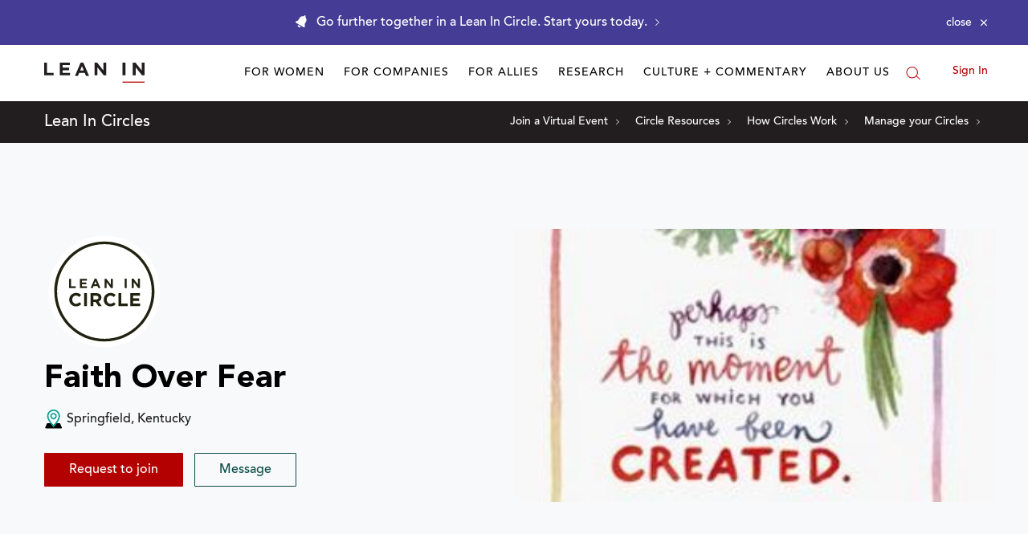

--- FILE ---
content_type: application/javascript
request_url: https://prism.app-us1.com/?a=650002305&u=https%3A%2F%2Fleanin.org%2Fcircles%2Ffaith-over-fear
body_size: 118
content:
window.visitorGlobalObject=window.visitorGlobalObject||window.prismGlobalObject;window.visitorGlobalObject.setVisitorId('a2455aca-8a12-41cb-b84e-d6b5b7b47928', '650002305');window.visitorGlobalObject.setWhitelistedServices('', '650002305');